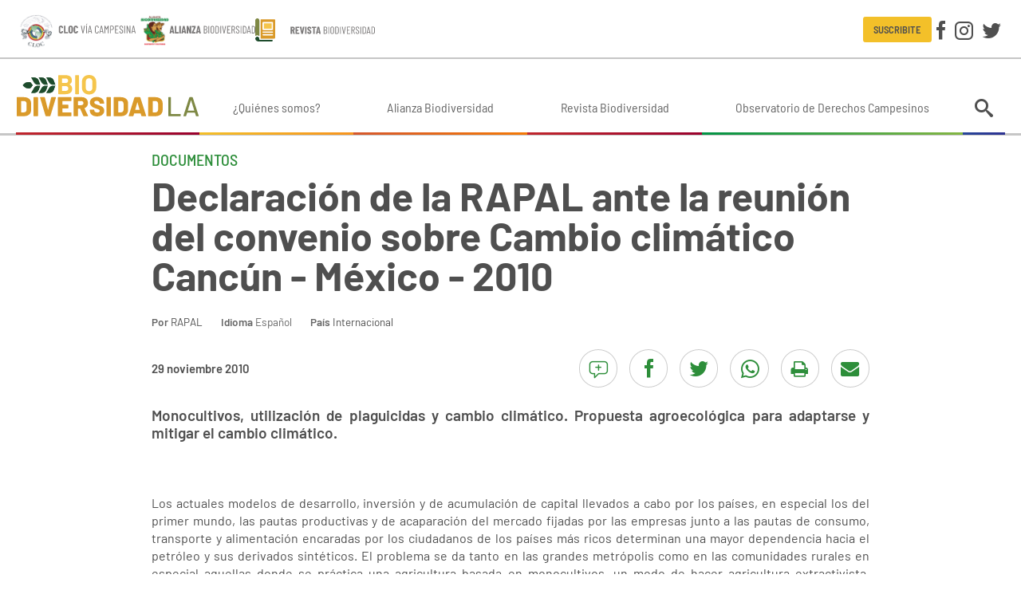

--- FILE ---
content_type: text/html; charset=utf-8
request_url: https://www.biodiversidadla.org/Documentos/Declaracion_de_la_RAPAL_ante_la_reunion_del_convenio_sobre_Cambio_climatico_Cancun_-_Mexico_-_2010
body_size: 7827
content:
<!DOCTYPE html><html lang="es-ES" class="nojs is-tabbing">
<head>
<meta charset="utf-8">
<meta name="viewport" content="width=device-width, initial-scale=1">
	<title>Declaración de la RAPAL ante la reunión del convenio sobre Cambio climático Cancún - México - 2010 | Biodiversidad en América Latina</title>



<meta name='description' content='Monocultivos, utilización de plaguicidas y cambio climático. Propuesta agroecológica para adaptarse y mitigar el cambio climático.'>
<link rel='canonical' href='https://www.biodiversidadla.org/Documentos/Declaracion_de_la_RAPAL_ante_la_reunion_del_convenio_sobre_Cambio_climatico_Cancun_-_Mexico_-_2010' />
<meta property='article:published_time' content='2010-11-29T12:16:31-03:00'>
<meta property='article:modified_time' content='2010-11-29T12:16:31-03:00'>
<meta property='og:description' content='Monocultivos, utilización de plaguicidas y cambio climático. Propuesta agroecológica para adaptarse y mitigar el cambio climático.'>
<meta property='og:type' content='article'>
<meta property='og:title' content='Declaración de la RAPAL ante la reunión del convenio sobre Cambio climático Cancún - México - 2010'>
<meta property='article:author' content='RAPAL'>
<meta property='og:image' content='https://www.biodiversidadla.org/design/biodiversidadla_org/images/og.png'>
<meta property='og:image:width' content='600'>
<meta property='og:image:height' content='315'>
<meta property='og:site_name' content='Biodiversidad en América Latina'>
<meta name='twitter:card' content='summary_large_image'>
<script type='application/ld+json'>
{"@context":"https://schema.org","datePublished":"2010-11-29T12:16:31-03:00","dateModified":"2010-11-29T12:16:31-03:00","image":[],"description":"Monocultivos, utilizaci\u00f3n de plaguicidas y cambio clim\u00e1tico. Propuesta agroecol\u00f3gica para adaptarse y mitigar el cambio clim\u00e1tico.","@type":"NewsArticle","mainEntityOfPage":"https://www.biodiversidadla.org/Documentos/Declaracion_de_la_RAPAL_ante_la_reunion_del_convenio_sobre_Cambio_climatico_Cancun_-_Mexico_-_2010","headline":"Declaraci\u00f3n de la RAPAL ante la reuni\u00f3n del convenio sobre Cambio clim\u00e1tico Canc\u00fan - M\u00e9xico - 2010","author":{"@type":"Person","name":"RAPAL"}}
</script>
<script type='application/ld+json'>
{"@context":"https://schema.org","@type":"BreadcrumbList","itemListElement":[{"@type":"ListItem","position":1,"name":"Documentos","item":"https://www.biodiversidadla.org/Documentos"},{"@type":"ListItem","position":2,"name":"Declaraci\u00f3n de la RAPAL ante la reuni\u00f3n del convenio sobre Cambio clim\u00e1tico Canc\u00fan - M\u00e9xico - 2010","item":"https://www.biodiversidadla.org/Documentos/Declaracion_de_la_RAPAL_ante_la_reunion_del_convenio_sobre_Cambio_climatico_Cancun_-_Mexico_-_2010"}]}
</script>



<link rel="apple-touch-icon" sizes="180x180" href="/design/biodiversidadla_org/images/favicon/apple-touch-icon.png">
<link rel="icon" type="image/png" sizes="32x32" href="/design/biodiversidadla_org/images/favicon/favicon-32x32.png">
<link rel="icon" type="image/png" sizes="16x16" href="/design/biodiversidadla_org/images/favicon/favicon-16x16.png">
<link rel="manifest" href="/design/biodiversidadla_org/images/favicon/site.webmanifest">
<link rel="mask-icon" href="/design/biodiversidadla_org/images/favicon/safari-pinned-tab.svg" color="#dd9419">
<link rel="shortcut icon" href="/design/biodiversidadla_org/images/favicon/favicon.ico">
<meta name="msapplication-TileColor" content="#00aba9">
<meta name="msapplication-config" content="/design/biodiversidadla_org/images/favicon/browserconfig.xml">
<meta name="theme-color" content="#ffffff">


<link rel="preload" as="font" type="font/woff" crossorigin href="/design/biodiversidadla_org/stylesheets/fonts/Icons.woff">
<link rel="preload" as="font" type="font/woff2" crossorigin href="/design/biodiversidadla_org/stylesheets/fonts/barlow-regular.woff2">
<link rel="preload" as="font" type="font/woff2" crossorigin href="/design/biodiversidadla_org/stylesheets/fonts/barlow-semi-condensed-regular.woff2">


<link rel="stylesheet" type="text/css" href="/design/biodiversidadla_org/stylesheets/main.css?1" />
<link rel="stylesheet" type="text/css" href="/var/biodiversidadla_org/cache/public/stylesheets/f061001b14bcd166a1bf68008c54b23c_all.css" />




</head>
<body class="theme-default">

<div id="wrapper">

	<header class="Header">

		<div class="Header-content Header-content-top">
			<div class="content-container">
				<div class="Header-alianzas">
					<a href="https://cloc-viacampesina.net/" target="_blank"><img src="/design/biodiversidadla_org/images/cloc.svg"></a>
					<a href="https://www.biodiversidadla.org/Alianza-Biodiversidad"><img src="/design/biodiversidadla_org/images/alianza.svg"></a>
					<a href="/Revista"><img class="Header-alianzas-revista" src="/design/biodiversidadla_org/images/revista.svg"></a>
				</div>

				<div class="Header-right">

					<a class="btn btn--mini btn--primary-inverse" href="/newsletter/subscribe">Suscribite</a>
					<div class="Social Header-social">
	<a class="btn btn--text" data-icon="facebook" title="Facebook" href="https://www.facebook.com/BiodiversidadLA1" target="_blank"></a>
	<a class="btn btn--text" data-icon="instagram" title="Instagram" href="https://www.instagram.com/biodiversidadla1/" target="_blank"></a>
	<a class="btn btn--text" data-icon="twitter" title="Twitter" href="https://twitter.com/BiodiversidadLa" target="_blank"></a>
</div>

				</div>
			</div>
		</div>

		<div class="Header-content Header-content-bottom">
			<div class="content-container">
				<a class="Header-logo" href="/"></a>
									<nav class="MainMenu">
	
	<ul class="MainMenu-menu">
			<li class="MainMenu-item">
						
<a class="MainMenu-link"  href="/Quienes-somos"  >¿Quiénes somos?</a>		</li>
			<li class="MainMenu-item">
						
<a class="MainMenu-link"  href="/Alianza-Biodiversidad"  >Alianza Biodiversidad</a>		</li>
			<li class="MainMenu-item">
						
<a class="MainMenu-link"  href="/Revista2"  >Revista Biodiversidad</a>		</li>
			<li class="MainMenu-item">
						
<a class="MainMenu-link"  href="https://www.observatorioderechoscampesinos.org/"  target="_blank" >Observatorio de Derechos Campesinos</a>		</li>
		</ul>
</nav>
								<div class="Header-search">

	<button class="btn btn--text btn--seamless" data-popover="animation: shift, width: 300, theme: default, position: bottom-end"><i data-icon="search"></i></button>
	<div class="popover-content" data-popover-content="">
		<form class="InputGroup InputGroup--gutter input-faux" method="get" action="/content/search">
			<input type="text" name="q" class="input-real InputGroup-flex" placeholder="Buscar" aria-label="Buscar" inputmode="search">
			<button type="submit" class="btn btn--text btn--small btn--thick+" data-icon="search"></button>
		</form>
	</div>
</div>
				<div class="Sidebar-trigger"></div>
			</div>
		</div>

</header>

	<div class="content-container content-container-v">

		<main class="MainContent">

			
					





<article class="StoryFull theme-four">
	<div class="StoryFull-width">

							
		<div class="section-name">
					<a href="/Documentos" class="link-inherit">Documentos</a>
						</div>
	
	<h1 class="StoryFull-title">Declaración de la RAPAL ante la reunión del convenio sobre Cambio climático Cancún - México - 2010</h1>

	<div class="StoryFull-info">
			<div><b>Por</b>     <a href="/Autores/RAPAL" class="text-link">RAPAL</a></div>
	
			<div><b>Idioma</b> 
Español</div>
	
			<div><b>País</b>     <a href="/Paises/Internacional" class="text-link">Internacional</a></div>
	</div>
	
	
			
<div class="Flexrow Flexrow--gutter Flexrow--break@md m-v StoryFull-width hide@print">

			<time class="StoryFull-fecha nowrap" datetime="2010-11-29T12:16:31-03:00">29 noviembre 2010</time>
	
	<div class="Flexrow-item--right">
		<div class="HScroll">
	<div class="HScroll-content StoryFull-share separate">
					<a class="btnCircle btnCircle--primary" href="#comentarios" data-icon="comentarios" title="Comentarios"></a>
								<a class="btnCircle btnCircle--primary" data-icon="facebook" title="Compartir en Facebook" href="https://www.facebook.com/sharer/sharer.php?u=https%3A%2F%2Fwww.biodiversidadla.org%2FDocumentos%2FDeclaracion_de_la_RAPAL_ante_la_reunion_del_convenio_sobre_Cambio_climatico_Cancun_-_Mexico_-_2010" target="_blank" data-popup="type: window"></a>
		<a class="btnCircle btnCircle--primary" data-icon="twitter" title="Compartir en Twitter" href="https://twitter.com/intent/tweet?url=https%3A%2F%2Fwww.biodiversidadla.org%2FDocumentos%2FDeclaracion_de_la_RAPAL_ante_la_reunion_del_convenio_sobre_Cambio_climatico_Cancun_-_Mexico_-_2010&text=Declaraci%C3%B3n%20de%20la%20RAPAL%20ante%20la%20reuni%C3%B3n%20del%20convenio%20sobre%20Cambio%20clim%C3%A1tico%20Canc%C3%BAn%20-%20M%C3%A9xico%20-%202010" target="_blank" data-popup="type: window"></a>
		<a class="btnCircle btnCircle--primary hide@md-up" data-icon="whatsapp" title="Compartir por WhatsApp" href="https://api.whatsapp.com/send?text=Declaraci%C3%B3n%20de%20la%20RAPAL%20ante%20la%20reuni%C3%B3n%20del%20convenio%20sobre%20Cambio%20clim%C3%A1tico%20Canc%C3%BAn%20-%20M%C3%A9xico%20-%202010%0Ahttps%3A%2F%2Fwww.biodiversidadla.org%2FDocumentos%2FDeclaracion_de_la_RAPAL_ante_la_reunion_del_convenio_sobre_Cambio_climatico_Cancun_-_Mexico_-_2010" target="_blank"></a>
		<a class="btnCircle btnCircle--primary hide@md-down" data-icon="whatsapp" title="Compartir por WhatsApp" href="https://web.whatsapp.com/send?text=Declaraci%C3%B3n%20de%20la%20RAPAL%20ante%20la%20reuni%C3%B3n%20del%20convenio%20sobre%20Cambio%20clim%C3%A1tico%20Canc%C3%BAn%20-%20M%C3%A9xico%20-%202010%0Ahttps%3A%2F%2Fwww.biodiversidadla.org%2FDocumentos%2FDeclaracion_de_la_RAPAL_ante_la_reunion_del_convenio_sobre_Cambio_climatico_Cancun_-_Mexico_-_2010" target="_blank"></a>
		<a class="btnCircle btnCircle--primary" data-icon="print" title="Imprimir" href="javascript:void(window.print())"></a>
		<a class="btnCircle btnCircle--primary" data-icon="mail" title="Enviar por e-mail" href="mailto:?body=Declaraci%C3%B3n%20de%20la%20RAPAL%20ante%20la%20reuni%C3%B3n%20del%20convenio%20sobre%20Cambio%20clim%C3%A1tico%20Canc%C3%BAn%20-%20M%C3%A9xico%20-%202010%0Ahttps%3A%2F%2Fwww.biodiversidadla.org%2FDocumentos%2FDeclaracion_de_la_RAPAL_ante_la_reunion_del_convenio_sobre_Cambio_climatico_Cancun_-_Mexico_-_2010"></a>
	</div>
</div>	</div>

</div>	
			<div class="StoryFull-intro">
			<div class="ezxmltext">
<p>Monocultivos, utilización de plaguicidas y cambio climático. Propuesta agroecológica para adaptarse y mitigar el cambio climático.</p>
</div>
		</div>
	
	
	<div class="StoryFull-body">
		<div class="ezxmltext">
<p>&nbsp;</p><p>Los actuales modelos de desarrollo, inversión y de acumulación de capital llevados a cabo por los países, en especial los del primer mundo, las pautas productivas y de acaparación del mercado fijadas por las empresas junto a las pautas de consumo, transporte y alimentación encaradas por los ciudadanos de los países más ricos determinan una mayor dependencia hacia el petróleo y sus derivados sintéticos. El problema se da tanto en las grandes metrópolis como en las comunidades rurales en especial aquellas donde se práctica una agricultura basada en monocultivos, un modo de hacer agricultura extractivista, concentradora de recursos y contaminante</p><p>&nbsp;</p><p>El cambio climático es impulsado por el modelo ya que la creciente deforestación junto al uso de energía proveniente del petróleo determina una emisión creciente de gases efecto invernadero. Además de producir contaminación e intoxicaciones esta agricultura libera cada vez mas gases de efecto invernadero al ambiente, el dióxido de carbono producto de la quema de pastizales y bosques, el oxido nitroso producto de la aplicación de fertilizantes y el metano proveniente del ganado en especial de aquellos criados en establos y corrales. . </p><p>&nbsp;</p><p>El modelo productivo vigente, pero que en sus orígenes se remonta a la revolución verde, basado en la siembra de monocultivos los cuales requieren la aplicación continúa de fertilizantes y plaguicidas no solo es una de las causas del cambio climático sino que además enferma a las comunidades y atenta contra la soberanía alimentaria. </p><p>&nbsp;</p><p>Los procesos de Concentración del capital, extranjerización e integración de empresas han determinado que la producción de semillas y la provisión de insumos hayan quedado en manos de unas pocas empresas transnacionales que imponen precios y pautas de producción hacia los productores en especial los de tipo familiar. Son ellas mismas las que han impuesto un paquete y tecnológico que afecta procesos y variables climatológicos </p><p>&nbsp;</p><p>El cambio climático ya está entre nosotros, producto de ello cada vez más se registran huracanes, procesos de sequias seguido de inundaciones, temperaturas extremas, etc. Estos cambios impactan sobre los agroecosistemas, incluidos los seres humanos. Con lo cual han caído la producción y productividad especialmente de los sistemas productivos más vulnerables, aquellos menos adaptados a las condiciones imperantes. </p><p>&nbsp;</p><p>En este caso se observa como productores campesinos se ven afectados ya por inundaciones que arrasan sus campos y cultivos como por sequias que impiden obtener rendimientos que aseguren cuanto menos el autoconsumo, </p><p>&nbsp;</p><p>La agroecologia es una alternativa no solo para mitigar el cambio climático sino para producir alimentos sanos para toda la humanidad, esta promueve la diversidad biológica y cultural y una adecuada nutrición de los suelos. En esta propuesta los seres humanos somos capaces de observar los ciclos, flujos y procesos que se dan en la naturaleza para adaptar nuestras pautas productivas y de consumo.</p><p>&nbsp;</p><p>La agroecologia promueve la organización entre los productores y la articulación con los consumidores evitando la manipulación e intervención de las multinacionales alimentarías. En este caso los mercados locales junto a los sistemas participativos de garantías promueve el consumo local determinando menores gastos en transporte y eliminación de gases. . </p><p>&nbsp;</p><p>La agroecología es un modo de vida respetuoso de la naturaleza y de nosotros mismos. Esta propuesta debe valorar adecuadamente los conocimientos indígenas y campesinos registrados, experimentados y atesorados por decenas de generaciones.</p><p>&nbsp;</p><p>Ante esta situación desde RAPAL solicitamos </p><p>&nbsp;</p><p>1- La prohibición de la producción y comercialización de los plaguicidas especialmente aquellos catalogados como altamente y extremadamente peligrosos </p><p>&nbsp;</p><p>2- La necesidad de reconocer y valorizar los conocimientos indígenas y campesinos como una forma de recrear agroecosistemas sustentables </p><p>&nbsp;</p><p>3- La implementación de políticas especificas para el desarrollo de la agroecologia especialmente en aquellos productores que deben iniciar un proceso de transición desde la producción agrícola basada en la utilización de insumos químicos derivados del petróleo. </p><p>&nbsp;</p><p>4- El compromiso de fondos para la investigación agroecológica y también para la adopción de estrategias y tecnologías que no solo demanden una menor cantidad de energía sino que puedan adaptarse a los cambios climáticos. Está comprobado que la agroecología no solo requiere menos cantidad de energía fósil sino que puede adaptarse a las modificaciones en las temperaturas y regímenes de lluvia. </p>
</div>
	</div>


	
		
	
	<section class="StoryFull-temas">
					<b class="brand-darker-color">Temas:</b>
			    <a href="/Temas/Crisis_climatica" class="link">Crisis climática</a>			</section>

	</div>

	
<div class="Relacionadas">
	<h2 class="h2 Relacionadas-title">Notas relacionadas:</h2>
	<section class="ViewFull-children ViewFull-children--grid">
		<div class="Flexgrid Flexgrid--250 gap">
							
	

<article class="ViewGrid ">
	<a href="/Recomendamos/Es-la-descarbonizacion-una-nueva-forma-de-colonialismo"></a>

	<div class="ViewGrid-image ViewGrid-image--dark">
					
    
    
        
                                                        
        
        
        
        
                        <img
                    loading="lazy"                    src="/var/biodiversidadla_org/storage/images/recomendamos/es-la-descarbonizacion-una-nueva-forma-de-colonialismo/1369258-1-esl-ES/Es-la-descarbonizacion-una-nueva-forma-de-colonialismo_grid.jpg"
                                        width="400" height="300" alt="Ilustración: Etter Carvallo" />
        
        
    
    			</div>

	<div class="ViewGrid-content">
					<div class="StoryGrid-pais">    <a href="/Paises/Paraguay" >Paraguay</a></div>
		
		
		<h2 class="ViewGrid-title StoryGrid-title">¿Es la descarbonización una nueva forma de colonialismo?</h2>

	</div>

</article>
							
	

<article class="ViewGrid ">
	<a href="/Articulos/Chile-enfrenta-una-compleja-situacion-hidrica-para-el-2026"></a>

	<div class="ViewGrid-image ViewGrid-image--dark">
					
    
    
        
                                                        
        
        
        
        
                        <img
                    loading="lazy"                    src="/var/biodiversidadla_org/storage/images/articulos/chile-enfrenta-una-compleja-situacion-hidrica-para-el-2026/1369126-1-esl-ES/Chile-enfrenta-una-compleja-situacion-hidrica-para-el-2026_grid.jpg"
                                        width="400" height="300" alt="Chile enfrenta una compleja situación hídrica para el 2026" />
        
        
    
    			</div>

	<div class="ViewGrid-content">
					<div class="StoryGrid-pais">    <a href="/Paises/Chile" >Chile</a></div>
		
		
		<h2 class="ViewGrid-title StoryGrid-title">Chile enfrenta una compleja situación hídrica para el 2026</h2>

	</div>

</article>
							
	

<article class="ViewGrid ">
	<a href="/Articulos/Boletin-WRM-227-Las-luchas-de-resistencia-confrontan-a-los-mercaderes-del-caos-climatico"></a>

	<div class="ViewGrid-image ViewGrid-image--dark">
					
    
    
        
                                                        
        
        
        
        
                        <img
                    loading="lazy"                    src="/var/biodiversidadla_org/storage/images/articulos/boletin-wrm-227-las-luchas-de-resistencia-confrontan-a-los-mercaderes-del-caos-climatico/1368753-1-esl-ES/Boletin-WRM-227-Las-luchas-de-resistencia-confrontan-a-los-mercaderes-del-caos-climatico_grid.jpg"
                                        width="400" height="300" alt="Boletín WRM #227 | Las luchas de resistencia confrontan a los mercaderes del caos climático" />
        
        
    
    			</div>

	<div class="ViewGrid-content">
					<div class="StoryGrid-pais">    <a href="/Paises/Internacional" >Internacional</a></div>
		
		
		<h2 class="ViewGrid-title StoryGrid-title">Boletín WRM #227 | Las luchas de resistencia confrontan a los mercaderes del caos climático</h2>

	</div>

</article>
							
	

<article class="ViewGrid ">
	<a href="/Articulos/Cambio-climatico-y-ciclones-tropicales-cientificos-advierten-sobre-lluvias-e-inundaciones-extremas-en-Africa"></a>

	<div class="ViewGrid-image ViewGrid-image--dark">
					
    
    
        
                                                        
        
        
        
        
                        <img
                    loading="lazy"                    src="/var/biodiversidadla_org/storage/images/articulos/cambio-climatico-y-ciclones-tropicales-cientificos-advierten-sobre-lluvias-e-inundaciones-extremas-en-africa/1368651-1-esl-ES/Cambio-climatico-y-ciclones-tropicales-cientificos-advierten-sobre-lluvias-e-inundaciones-extremas-en-Africa_grid.jpg"
                                        width="400" height="300" alt="Cambio climático y ciclones tropicales: científicos advierten sobre lluvias e inundaciones extremas en África" />
        
        
    
    			</div>

	<div class="ViewGrid-content">
					<div class="StoryGrid-pais">    <a href="/Paises/Africa" >África</a></div>
		
		
		<h2 class="ViewGrid-title StoryGrid-title">Cambio climático y ciclones tropicales: científicos advierten sobre lluvias e inundaciones extremas en África</h2>

	</div>

</article>
					</div>
	</section>
</div>
	

	
			<a name="comentarios"></a>
<section class="StoryFull-comentarios">
	<h2 class="h2 brand-secondary-color">Comentarios</h2>

	<form method="post" action="/content/action">
		<input type="hidden" name="NodeID" value="60879" />
		<input type="hidden" name="ClassID" value="13" />
		<button type="submit" name="NewButton" class="btn btn--primary-inverse"><i data-icon="comentarios" class="icon--r"></i> Dejar un comentario</button>
	</form>

	</section>	
</article>


		</main>

		<section class="Bottom">
	<aside class="Widget theme-one WidgetFiltros">

	<a href="/Paises" class="WidgetFiltros-boton"><span>Paises</span></a>

	<div class="WidgetFiltros-slideBlock">
		<div class="Block Block--borderless">
			<div class="Widget-content">
				<ul class="Columns Columns--250">
									<li><a href="/Paises/Africa" class="text-link">África</a></li>
									<li><a href="/Paises/America" class="text-link">América</a></li>
									<li><a href="/Paises/America_Central" class="text-link">América Central</a></li>
									<li><a href="/Paises/America_del_Norte" class="text-link">América del Norte</a></li>
									<li><a href="/Paises/America_del_Sur" class="text-link">América del Sur</a></li>
									<li><a href="/Paises/America_Latina_y_El_Caribe2" class="text-link">América Latina y El Caribe</a></li>
									<li><a href="/Paises/Argentina" class="text-link">Argentina</a></li>
									<li><a href="/Paises/Asia" class="text-link">Asia</a></li>
									<li><a href="/Paises/Bolivia" class="text-link">Bolivia</a></li>
									<li><a href="/Paises/Brasil" class="text-link">Brasil</a></li>
									<li><a href="/Paises/Chile" class="text-link">Chile</a></li>
									<li><a href="/Paises/Colombia" class="text-link">Colombia</a></li>
									<li><a href="/Paises/Costa_Rica" class="text-link">Costa Rica</a></li>
									<li><a href="/Paises/Cuba" class="text-link">Cuba</a></li>
									<li><a href="/Paises/Ecuador" class="text-link">Ecuador</a></li>
									<li><a href="/Paises/El_Salvador" class="text-link">El Salvador</a></li>
									<li><a href="/Paises/Europa" class="text-link">Europa</a></li>
									<li><a href="/Paises/Guatemala" class="text-link">Guatemala</a></li>
									<li><a href="/Paises/Haiti" class="text-link">Haití</a></li>
									<li><a href="/Paises/Honduras" class="text-link">Honduras</a></li>
									<li><a href="/Paises/Internacional" class="text-link">Internacional</a></li>
									<li><a href="/Paises/Medio_Oriente" class="text-link">Medio Oriente</a></li>
									<li><a href="/Paises/Mexico" class="text-link">México</a></li>
									<li><a href="/Paises/Nicaragua" class="text-link">Nicaragua</a></li>
									<li><a href="/Paises/Oceania" class="text-link">Oceanía</a></li>
									<li><a href="/Paises/Panama" class="text-link">Panamá</a></li>
									<li><a href="/Paises/Paraguay" class="text-link">Paraguay</a></li>
									<li><a href="/Paises/Peru" class="text-link">Perú</a></li>
									<li><a href="/Paises/Puerto_Rico" class="text-link">Puerto Rico</a></li>
									<li><a href="/Paises/Republica_Dominicana" class="text-link">República Dominicana</a></li>
									<li><a href="/Paises/Uruguay" class="text-link">Uruguay</a></li>
									<li><a href="/Paises/Venezuela" class="text-link">Venezuela</a></li>
								</ul>
			</div>
		</div>
	</div>

</aside>	<aside class="Widget theme-one WidgetFiltros">

	<a href="/Temas" class="WidgetFiltros-boton"><span>Temas</span></a>

	<div class="WidgetFiltros-slideBlock">
		<div class="Block Block--borderless">
			<div class="Widget-content">
				<ul class="Columns Columns--250">
									<li><a href="/Temas/Acaparamiento_de_tierras" class="text-link">Acaparamiento de tierras</a></li>
									<li><a href="/Temas/Agricultura_campesina_y_practicas_tradicionales" class="text-link">Agricultura campesina y prácticas tradicionales</a></li>
									<li><a href="/Temas/Agrocombustibles" class="text-link">Agrocombustibles</a></li>
									<li><a href="/Temas/Agroecologia" class="text-link">Agroecología</a></li>
									<li><a href="/Temas/Agronegocio" class="text-link">Agronegocio</a></li>
									<li><a href="/Temas/Agrotoxicos" class="text-link">Agrotóxicos</a></li>
									<li><a href="/Temas/Agua" class="text-link">Agua</a></li>
									<li><a href="/Temas/Biodiversidad" class="text-link">Biodiversidad</a></li>
									<li><a href="/Temas/Biodiversidad_agricola" class="text-link">Biodiversidad agrícola</a></li>
									<li><a href="/Temas/Biopirateria" class="text-link">Biopiratería</a></li>
									<li><a href="/Temas/Ciencia_y_conocimiento_critico" class="text-link">Ciencia y conocimiento crítico</a></li>
									<li><a href="/Temas/Comercio_justo_Economia_solidaria" class="text-link">Comercio justo / Economía solidaria</a></li>
									<li><a href="/Temas/Comunicacion_y_Educacion" class="text-link">Comunicación y Educación</a></li>
									<li><a href="/Temas/Corporaciones" class="text-link">Corporaciones</a></li>
									<li><a href="/Temas/Criminalizacion_de_la_protesta_social_Derechos_humanos" class="text-link">Criminalización de la protesta social / Derechos humanos</a></li>
									<li><a href="/Temas/Crisis_capitalista_Alternativas_de_los_pueblos" class="text-link">Crisis capitalista / Alternativas de los pueblos</a></li>
									<li><a href="/Temas/Crisis_climatica" class="text-link">Crisis climática</a></li>
									<li><a href="/Temas/Crisis_energetica" class="text-link">Crisis energética</a></li>
									<li><a href="/Temas/Defensa_de_los_derechos_de_los_pueblos_y_comunidades" class="text-link">Defensa de los derechos de los pueblos y comunidades</a></li>
									<li><a href="/Temas/Defensa-del-Territorio" class="text-link">Defensa del Territorio </a></li>
									<li><a href="/Temas/Derechos_de_propiedad_intelectual" class="text-link">Derechos de propiedad intelectual</a></li>
									<li><a href="/Temas/Desigualdad" class="text-link">Desigualdad</a></li>
									<li><a href="/Temas/Ecologia_politica" class="text-link">Ecología política</a></li>
									<li><a href="/Temas/Economia_verde" class="text-link">Economía verde</a></li>
									<li><a href="/Temas/Extractivismo" class="text-link">Extractivismo</a></li>
									<li><a href="/Temas/Feminismo-y-luchas-de-las-Mujeres" class="text-link">Feminismo y luchas de las Mujeres</a></li>
									<li><a href="/Temas/Formacion" class="text-link">Formación</a></li>
									<li><a href="/Temas/Ganaderia_industrial" class="text-link">Ganadería industrial</a></li>
									<li><a href="/Temas/Geopolitica_y_militarismo" class="text-link">Geopolítica y militarismo</a></li>
									<li><a href="/Temas/Megaproyectos" class="text-link">Megaproyectos</a></li>
									<li><a href="/Temas/Mineria" class="text-link">Minería</a></li>
									<li><a href="/Temas/Monocultivos_forestales_y_agroalimentarios" class="text-link">Monocultivos forestales y agroalimentarios</a></li>
									<li><a href="/Temas/Movimientos_campesinos" class="text-link">Movimientos campesinos</a></li>
									<li><a href="/Temas/Nuevas_tecnologias" class="text-link">Nuevas tecnologías</a></li>
									<li><a href="/Temas/Nuevos_paradigmas" class="text-link">Nuevos paradigmas</a></li>
									<li><a href="/Temas/Pesca" class="text-link">Pesca</a></li>
									<li><a href="/Temas/Petroleo" class="text-link">Petróleo</a></li>
									<li><a href="/Temas/Planes_de_infraestructura_regional" class="text-link">Planes de infraestructura regional</a></li>
									<li><a href="/Temas/Privatizacion_de_la_naturaleza_y_la_vida" class="text-link">Privatización de la naturaleza y la vida</a></li>
									<li><a href="/Temas/Pueblos_indigenas" class="text-link">Pueblos indígenas</a></li>
									<li><a href="/Temas/Saberes_tradicionales" class="text-link">Saberes tradicionales</a></li>
									<li><a href="/Temas/Salud" class="text-link">Salud</a></li>
									<li><a href="/Temas/Semillas" class="text-link">Semillas</a></li>
									<li><a href="/Temas/Sistema_alimentario_mundial" class="text-link">Sistema alimentario mundial</a></li>
									<li><a href="/Temas/Soberania_alimentaria" class="text-link">Soberanía alimentaria</a></li>
									<li><a href="/Temas/Tierra_territorio_y_bienes_comunes" class="text-link">Tierra, territorio y bienes comunes</a></li>
									<li><a href="/Temas/TLC_y_Tratados_de_inversion" class="text-link">TLC y Tratados de inversión</a></li>
									<li><a href="/Temas/Transgenicos" class="text-link">Transgénicos</a></li>
								</ul>
			</div>
		</div>
	</div>

</aside>	<aside class="Widget theme-three WidgetNewsletter">


	<a href="/newsletter/subscribe" class="WidgetFiltros-boton"><span>Suscribirse</span></a>


				


</aside>	
<aside class="Widget theme-one WidgetSearch">
	<form class="InputGroup InputGroup--gutter " method="get" action="/content/search">
		<input type="text" name="SearchText" class="input-real InputGroup-flex WidgetSearch-input" placeholder="Buscar..." aria-label="Buscar" inputmode="search">
		<button type="submit" class="btn btn--text btn--small btn--thick+ WidgetSearch-btn" data-icon="search"></button>
	</form>
</aside>
</section>

	</div>

	<footer class="Footer">
	<div Class="Alianzas content-container">
		<a href="https://www.anamuri.cl/" target="_blank"><img src="/design/biodiversidadla_org/images/alianzas/anamuri.jpg" loading="lazy"></a>
		<a href="http://www.grain.org/" target="_blank"><img src="/design/biodiversidadla_org/images/alianzas/grain.jpg" loading="lazy"></a>
		<a href="https://cloc-viacampesina.net/" target="_blank"><img class="Social-cloc" src="/design/biodiversidadla_org/images/social-cloc.png" loading="lazy"></a>
		<a href="http://www.etcgroup.org/" target="_blank"><img src="/design/biodiversidadla_org/images/alianzas/ETC.png" loading="lazy"></a>
		<a href="https://www.facebook.com/redbiodiversidad/" target="_blank"><img src="/design/biodiversidadla_org/images/alianzas/coordinacion.png" loading="lazy"></a>
		<a href="https://m.centroecologico.org.br/" target="_blank"><img src="/design/biodiversidadla_org/images/alianzas/logoce.png" loading="lazy"></a>
		<a href="http://www.redes.org.uy/" target="_blank"><img src="/design/biodiversidadla_org/images/alianzas/redes.svg" loading="lazy"></a>
		<a href="http://www.accionecologica.org/" target="_blank"><img src="/design/biodiversidadla_org/images/alianzas/accionecologica.svg" loading="lazy"></a>
		<a href="http://colectivocoa.blogspot.com/" target="_blank"><img src="/design/biodiversidadla_org/images/alianzas/coa.png" loading="lazy"></a>
		<a href="https://redanafae.com/" target="_blank"><img src="/design/biodiversidadla_org/images/alianzas/anafae.png" loading="lazy"></a>
		<a href="http://www.baseis.org.py/" target="_blank"><img src="/design/biodiversidadla_org/images/alianzas/base.png" loading="lazy"></a>
		<a href="http://www.semillas.org.co/" target="_blank"><img src="/design/biodiversidadla_org/images/alianzas/semillas.jpg" loading="lazy"></a>
		<a href="http://www.viacampesina.org/" target="_blank"><img src="/design/biodiversidadla_org/images/alianzas/via-campesina.png" loading="lazy"></a>
	</div>
	<div class="Footer-wrapper">
		<div class="content-container">
			<div class="Grid Grid--of4 Grid--of3@lg Grid--of2@md Grid--of1@sm gap">

				<div class="Footer-logo">
					<img width="190" height="50" src="/design/biodiversidadla_org/images/logo-pie.svg">
				</div>

								<div class="Grid-span2 Grid-span1@lg Grid-span2@md Grid-span1@sm">
					<nav class="FooterMenu">
	
	<ul class="FooterMenu-menu">
			<li class="FooterMenu-item">
						
<a class="FooterMenu-link"  href="/Quienes-somos"  >¿Quiénes somos?</a>		</li>
			<li class="FooterMenu-item">
						
<a class="FooterMenu-link"  href="/Alianza-Biodiversidad"  >Alianza Biodiversidad</a>		</li>
			<li class="FooterMenu-item">
						
<a class="FooterMenu-link"  href="/Revista2"  >Revista Biodiversidad</a>		</li>
			<li class="FooterMenu-item">
						
<a class="FooterMenu-link"  href="https://www.observatorioderechoscampesinos.org/"  target="_blank" >Observatorio de Derechos Campesinos</a>		</li>
		</ul>
</nav>
				</div>
				
			</div>
		</div>
	</div>

	<div class="content-container">
		<a href="http://www.internetdinamica.com" target="_blank" class="internetdinamica"></a>
	</div>
</footer>

</div>
<div class="Sidebar theme-inverse">
	<div>
		<form method="get" action="/content/search" class="InputGroup input-faux">
			<input type="text" name="q" class="input-real InputGroup-flex" placeholder="Buscar" />
			<button type="submit" class="btn btn--text btn--small btn--thick+" data-icon="search"></button>
		</form>
	</div>

	<div class="Social ">
	<a class="btn btn--text" data-icon="facebook" title="Facebook" href="https://www.facebook.com/BiodiversidadLA1" target="_blank"></a>
	<a class="btn btn--text" data-icon="instagram" title="Instagram" href="https://www.instagram.com/biodiversidadla1/" target="_blank"></a>
	<a class="btn btn--text" data-icon="twitter" title="Twitter" href="https://twitter.com/BiodiversidadLa" target="_blank"></a>
</div>


			<nav class="SidebarMenu">
	
	<ul class="SidebarMenu-menu">
			<li class="SidebarMenu-item">
						
<a class="SidebarMenu-link"  href="/Quienes-somos"  >¿Quiénes somos?</a>		</li>
			<li class="SidebarMenu-item">
						
<a class="SidebarMenu-link"  href="/Alianza-Biodiversidad"  >Alianza Biodiversidad</a>		</li>
			<li class="SidebarMenu-item">
						
<a class="SidebarMenu-link"  href="/Revista2"  >Revista Biodiversidad</a>		</li>
			<li class="SidebarMenu-item">
						
<a class="SidebarMenu-link"  href="https://www.observatorioderechoscampesinos.org/"  target="_blank" >Observatorio de Derechos Campesinos</a>		</li>
		</ul>
</nav>
	
</div>
<script type="text/javascript" src="/design/biodiversidadla_org/javascript/main.js" charset="utf-8" defer></script>



<!-- Google tag (gtag.js) --> 

	<script async src="https://www.googletagmanager.com/gtag/js?id=G-SKX8F0KVHZ"></script> 

	<script> window.dataLayer = window.dataLayer || []; function gtag(){dataLayer.push(arguments);} gtag('js', new Date()); gtag('config', 'G-SKX8F0KVHZ'); </script>





<div class="dev-hide">

</div>

</body>
</html>
